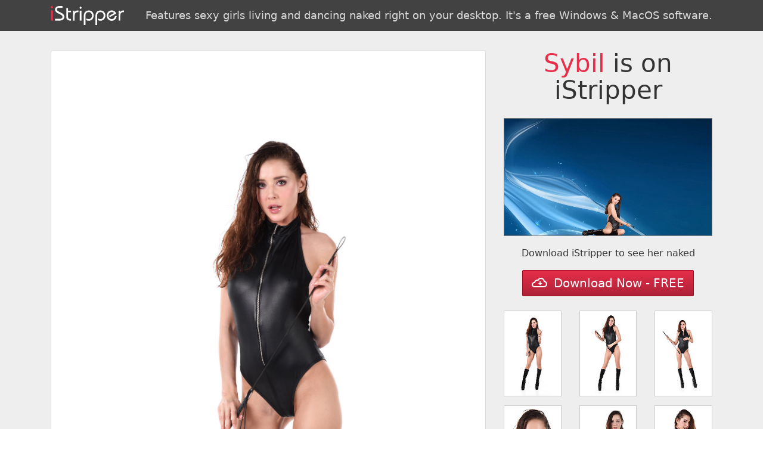

--- FILE ---
content_type: text/html; charset=UTF-8
request_url: https://g.isbnrs.com/g1.php?l=2&dir=f0912&s=33355
body_size: 3284
content:

<!DOCTYPE html>
<html lang="en">

<head>
	<meta charset="utf-8">
	<meta http-equiv="X-UA-Compatible" content="IE=edge">
	<meta name="viewport" content="width=device-width, initial-scale=1, shrink-to-fit=no">

	<meta name="description" content="">
	<meta name="author" content="">
	<link rel="icon" href="../../favicon.ico">
	<meta name="robots" content="noindex, follow">

	<title>Sybil / Zip and Whip | iStripper gallery</title>

	<link rel="stylesheet" href="//maxcdn.bootstrapcdn.com/bootstrap/4.0.0-alpha.6/css/bootstrap.min.css" integrity="sha384-rwoIResjU2yc3z8GV/NPeZWAv56rSmLldC3R/AZzGRnGxQQKnKkoFVhFQhNUwEyJ" crossorigin="anonymous">

	<style type="text/css">
		.img-fluid {
			width: 100%;
		}

		.jumbotron {
			border-radius: 0;
			z-index: 0;
			padding: 2rem;
		}

		.j1 {
			background: #424242;
			color: #fff;
			margin: 0;
			padding: 10px 0;
			text-align: center
		}

		.j2 {
			background: #eee;
			background-size: cover;
			background-position: 50%;
			color: #333;
			margin-bottom: 0
		}

		.j2 p {
			text-align: center
		}

		h1 {
			font-size: 2.6rem !important;
			margin-bottom: 1.5rem;
		}

		h1 span {
			color: #E72E4A;
		}

		h2 {
			margin-top: 0;
			opacity: .8;
			font-size: 2rem
		}

		h3 {
			display: inline-block;
			margin: 0;
			padding: 0;
			font-size: 18px;
			color: rgba(255, 255, 255, .8) !important;
			line-height: 32px
		}

		h3 span {
			color: #E72E4A
		}

		h4 {
			color: #666;
			font-size: 18px;
			padding: .5rem 0 1rem;
			margin-bottom: 1rem
		}

		.btn {
			color: #fff;
			background-color: #E72E4A;
			max-width: 100%;
			white-space: initial;
			background: linear-gradient(180deg, #E72E4A, #AD2237);
			border: 0;
			border-radius: 2px;
			border: 1px solid #a50a21;
			transition: .3s all ease
		}

		.btn:hover {
			color: #fff;
			background: linear-gradient(180deg, #EC3753, #AD2237);
			box-shadow: 0 0 6px #ccc
		}

		.footer {
			background: #333;
			padding: 35px 0;
			color: #ccc;
			text-align: center
		}

		.footer a {
			color: #E72E4A
		}

		.c2 {
			height: 100%;
			max-height: 100%;
			position: absolute;
			top: 0;
			left: 15px;
			right: 15px;
			bottom: 0;
		}

		.c1 {
			border: 1px solid #ccc;
			border-radius: 0;
			margin-bottom: 15px;
			display: block;
		}

		.btn {
			padding: 0 15px;
			line-height: 42px;
		}

		video {
			max-width: 100%
		}

		@media (max-width:750px) {
			.j2 p {
				max-width: 100%
			}
		}
	</style>
</head>

<body>
	<div class="jumbotron j1">
		<div class="container">
			<div class="row">
				<div class="col-12">
					<a href="//vexlira.com/?s=33355&amp;p=28&amp;v=0&amp;pp=8" class="d-block w-100">
						<img src="istripper.png" class="float-left" style="height:32px">
						<h3 class="float-right">Features sexy girls living and dancing naked right on your desktop. It's a free Windows & MacOS software.</h3>
						<div class="clearfix"></div>
					</a>
				</div>
			</div>
		</div>
	</div>

	<div class="jumbotron j2">
		<div class="container" style="position:relative">
			<div class="row">
				<div class="col-6 col-md-8">
					<div class="card c2">
						<div class="card-block" id="render" style="background:url(f0912/full/VGI1430P06000.jpg) no-repeat 50%;background-size:contain">
						</div>
					</div>
				</div>
				<div class="col-6 col-md-4">
					<div class="row">
						<div class="col-12">
							<h1 class="display-3 text-center"><span>Sybil</span> is on iStripper</h1>
							<video src="//overview2.virtuagirl.com/f0912/overview.mp4" type="video/mp4" loop="" autoplay="" muted="" style="border:1px solid #888;margin-bottom:10px"></video>
						</div>

						<div class="col-12 text-center">
							<p> Download iStripper to see her naked</p>
							<a class="btn btn-danger btn-lg" href="//vexlira.com/?s=33355&amp;p=28&amp;v=0&amp;pp=8" role="button" rel="nofollow"><img style="margin:-3px 5px 0 0" src="[data-uri]"> Download Now - FREE</a>
							<br><br>
						</div>

													<div class="col-4 text-xs-center">
								<a href="f0912/full/VGI1430P06000.jpg" target="_blank" rel="nofollow" class="card c1">
									<img src="f0912/tn/VGI1430P06000.jpg" class="img-fluid" alt="Sybil Zip and Whip istripper model">
								</a>
							</div>
													<div class="col-4 text-xs-center">
								<a href="f0912/full/VGI1430P06005.jpg" target="_blank" rel="nofollow" class="card c1">
									<img src="f0912/tn/VGI1430P06005.jpg" class="img-fluid" alt="Sybil Zip and Whip istripper model">
								</a>
							</div>
													<div class="col-4 text-xs-center">
								<a href="f0912/full/VGI1430P06012.jpg" target="_blank" rel="nofollow" class="card c1">
									<img src="f0912/tn/VGI1430P06012.jpg" class="img-fluid" alt="Sybil Zip and Whip istripper model">
								</a>
							</div>
													<div class="col-4 text-xs-center">
								<a href="f0912/full/VGI1430P06013.jpg" target="_blank" rel="nofollow" class="card c1">
									<img src="f0912/tn/VGI1430P06013.jpg" class="img-fluid" alt="Sybil Zip and Whip istripper model">
								</a>
							</div>
													<div class="col-4 text-xs-center">
								<a href="f0912/full/VGI1430P06014.jpg" target="_blank" rel="nofollow" class="card c1">
									<img src="f0912/tn/VGI1430P06014.jpg" class="img-fluid" alt="Sybil Zip and Whip istripper model">
								</a>
							</div>
													<div class="col-4 text-xs-center">
								<a href="f0912/full/VGI1430P06023.jpg" target="_blank" rel="nofollow" class="card c1">
									<img src="f0912/tn/VGI1430P06023.jpg" class="img-fluid" alt="Sybil Zip and Whip istripper model">
								</a>
							</div>
													<div class="col-4 text-xs-center">
								<a href="f0912/full/VGI1430P06026.jpg" target="_blank" rel="nofollow" class="card c1">
									<img src="f0912/tn/VGI1430P06026.jpg" class="img-fluid" alt="Sybil Zip and Whip istripper model">
								</a>
							</div>
													<div class="col-4 text-xs-center">
								<a href="f0912/full/VGI1430P06028.jpg" target="_blank" rel="nofollow" class="card c1">
									<img src="f0912/tn/VGI1430P06028.jpg" class="img-fluid" alt="Sybil Zip and Whip istripper model">
								</a>
							</div>
													<div class="col-4 text-xs-center">
								<a href="f0912/full/VGI1430P06031.jpg" target="_blank" rel="nofollow" class="card c1">
									<img src="f0912/tn/VGI1430P06031.jpg" class="img-fluid" alt="Sybil Zip and Whip istripper model">
								</a>
							</div>
													<div class="col-4 text-xs-center">
								<a href="f0912/full/VGI1430P06037.jpg" target="_blank" rel="nofollow" class="card c1">
									<img src="f0912/tn/VGI1430P06037.jpg" class="img-fluid" alt="Sybil Zip and Whip istripper model">
								</a>
							</div>
													<div class="col-4 text-xs-center">
								<a href="f0912/full/VGI1430P06044.jpg" target="_blank" rel="nofollow" class="card c1">
									<img src="f0912/tn/VGI1430P06044.jpg" class="img-fluid" alt="Sybil Zip and Whip istripper model">
								</a>
							</div>
													<div class="col-4 text-xs-center">
								<a href="f0912/full/VGI1430P06049.jpg" target="_blank" rel="nofollow" class="card c1">
									<img src="f0912/tn/VGI1430P06049.jpg" class="img-fluid" alt="Sybil Zip and Whip istripper model">
								</a>
							</div>
													<div class="col-4 text-xs-center">
								<a href="f0912/full/VGI1430P06054.jpg" target="_blank" rel="nofollow" class="card c1">
									<img src="f0912/tn/VGI1430P06054.jpg" class="img-fluid" alt="Sybil Zip and Whip istripper model">
								</a>
							</div>
													<div class="col-4 text-xs-center">
								<a href="f0912/full/VGI1430P06073.jpg" target="_blank" rel="nofollow" class="card c1">
									<img src="f0912/tn/VGI1430P06073.jpg" class="img-fluid" alt="Sybil Zip and Whip istripper model">
								</a>
							</div>
													<div class="col-4 text-xs-center">
								<a href="f0912/full/VGI1430P06081.jpg" target="_blank" rel="nofollow" class="card c1">
									<img src="f0912/tn/VGI1430P06081.jpg" class="img-fluid" alt="Sybil Zip and Whip istripper model">
								</a>
							</div>
						
					</div>
				</div>
			</div>
		</div>
	</div>

	<div class="footer">
		<div class="container">
			<div class="row">
				<div class="col-12">
					iStripper&trade; has thousands of shows and a 24 million users and growing community. More information and legals at <a href="//vexlira.com/?s=33355&amp;p=28&amp;v=0&amp;pp=8" rel="follow">www.istripper.com</a>.<br>
					<a href="https://www.istripper.com/information/2257" rel="nofollow" target="_blank">18 U.S.C. 2257 Record-Keeping Requirements Compliance Statement</a>
				</div>
			</div>
		</div>
	</div>

	<script>
		var list = document.getElementsByClassName('c1');
		var r = document.getElementById('render');

		for (var i = 0, len = list.length; i < len; i++) {
			list[i].addEventListener('click', function(e) {
				e.preventDefault();
				r.style.backgroundImage = 'url(' + this.href + ')';
				return false;
			}, false);
		}

		(function(i, s, o, g, r, a, m) {
			i['GoogleAnalyticsObject'] = r;
			i[r] = i[r] || function() {
				(i[r].q = i[r].q || []).push(arguments)
			}, i[r].l = 1 * new Date();
			a = s.createElement(o),
				m = s.getElementsByTagName(o)[0];
			a.async = 1;
			a.src = g;
			m.parentNode.insertBefore(a, m)
		})(window, document, 'script', 'https://www.google-analytics.com/analytics.js', 'ga');

		ga('create', 'UA-71138734-4', 'auto');
		ga('send', 'pageview');
	</script>

</body>

</html>